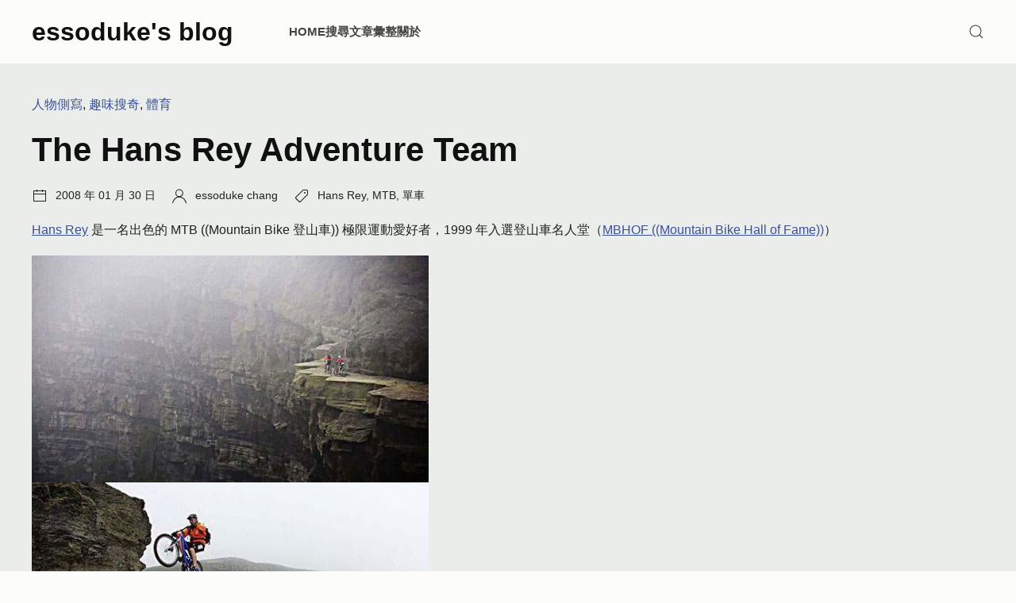

--- FILE ---
content_type: text/html; charset=UTF-8
request_url: https://essoduke.org/2008/the-hans-rey-adventure-team/
body_size: 10523
content:
<!DOCTYPE html>

<html dir="ltr" lang="en-US">

	<head>

		<meta charset="UTF-8">
		<meta name="viewport" content="width=device-width, initial-scale=1.0" >

		<title>The Hans Rey Adventure Team - essoduke's blog</title>
	<style>img:is([sizes="auto" i], [sizes^="auto," i]) { contain-intrinsic-size: 3000px 1500px }</style>
	
		<!-- All in One SEO 4.8.9 - aioseo.com -->
	<meta name="description" content="Hans Rey 是一名出色的 MTB ((Mountain Bike 登山車)) 極限運動愛好者，1999 年入選登山車名人堂（MBHOF ((Mountain Bike Hall of Fame))） Hans &amp; Peaty Ireland Pub Trip Direct Link - YouTube 身歷其境大概像這樣子： Direct Link - YouTube 嗯...摔下去應該很痛吧？XD Reference: The Hans Rey Adventure Team - Offical Website Hans Rey - Wikipedia Hans rey - ultima ride 我愛單車論壇" />
	<meta name="robots" content="max-snippet:-1, max-image-preview:large, max-video-preview:-1" />
	<meta name="author" content="essoduke chang"/>
	<link rel="canonical" href="https://essoduke.org/2008/the-hans-rey-adventure-team/" />
	<meta name="generator" content="All in One SEO (AIOSEO) 4.8.9" />
		<!-- All in One SEO -->

<link rel='dns-prefetch' href='//stats.wp.com' />
<link rel="alternate" type="application/rss+xml" title="essoduke&#039;s blog &raquo; Feed" href="https://essoduke.org/feed/" />
<link rel="alternate" type="application/rss+xml" title="essoduke&#039;s blog &raquo; Comments Feed" href="https://essoduke.org/comments/feed/" />
<script>
window._wpemojiSettings = {"baseUrl":"https:\/\/s.w.org\/images\/core\/emoji\/16.0.1\/72x72\/","ext":".png","svgUrl":"https:\/\/s.w.org\/images\/core\/emoji\/16.0.1\/svg\/","svgExt":".svg","source":{"concatemoji":"https:\/\/essoduke.org\/wp-includes\/js\/wp-emoji-release.min.js?ver=6.8.3"}};
/*! This file is auto-generated */
!function(s,n){var o,i,e;function c(e){try{var t={supportTests:e,timestamp:(new Date).valueOf()};sessionStorage.setItem(o,JSON.stringify(t))}catch(e){}}function p(e,t,n){e.clearRect(0,0,e.canvas.width,e.canvas.height),e.fillText(t,0,0);var t=new Uint32Array(e.getImageData(0,0,e.canvas.width,e.canvas.height).data),a=(e.clearRect(0,0,e.canvas.width,e.canvas.height),e.fillText(n,0,0),new Uint32Array(e.getImageData(0,0,e.canvas.width,e.canvas.height).data));return t.every(function(e,t){return e===a[t]})}function u(e,t){e.clearRect(0,0,e.canvas.width,e.canvas.height),e.fillText(t,0,0);for(var n=e.getImageData(16,16,1,1),a=0;a<n.data.length;a++)if(0!==n.data[a])return!1;return!0}function f(e,t,n,a){switch(t){case"flag":return n(e,"\ud83c\udff3\ufe0f\u200d\u26a7\ufe0f","\ud83c\udff3\ufe0f\u200b\u26a7\ufe0f")?!1:!n(e,"\ud83c\udde8\ud83c\uddf6","\ud83c\udde8\u200b\ud83c\uddf6")&&!n(e,"\ud83c\udff4\udb40\udc67\udb40\udc62\udb40\udc65\udb40\udc6e\udb40\udc67\udb40\udc7f","\ud83c\udff4\u200b\udb40\udc67\u200b\udb40\udc62\u200b\udb40\udc65\u200b\udb40\udc6e\u200b\udb40\udc67\u200b\udb40\udc7f");case"emoji":return!a(e,"\ud83e\udedf")}return!1}function g(e,t,n,a){var r="undefined"!=typeof WorkerGlobalScope&&self instanceof WorkerGlobalScope?new OffscreenCanvas(300,150):s.createElement("canvas"),o=r.getContext("2d",{willReadFrequently:!0}),i=(o.textBaseline="top",o.font="600 32px Arial",{});return e.forEach(function(e){i[e]=t(o,e,n,a)}),i}function t(e){var t=s.createElement("script");t.src=e,t.defer=!0,s.head.appendChild(t)}"undefined"!=typeof Promise&&(o="wpEmojiSettingsSupports",i=["flag","emoji"],n.supports={everything:!0,everythingExceptFlag:!0},e=new Promise(function(e){s.addEventListener("DOMContentLoaded",e,{once:!0})}),new Promise(function(t){var n=function(){try{var e=JSON.parse(sessionStorage.getItem(o));if("object"==typeof e&&"number"==typeof e.timestamp&&(new Date).valueOf()<e.timestamp+604800&&"object"==typeof e.supportTests)return e.supportTests}catch(e){}return null}();if(!n){if("undefined"!=typeof Worker&&"undefined"!=typeof OffscreenCanvas&&"undefined"!=typeof URL&&URL.createObjectURL&&"undefined"!=typeof Blob)try{var e="postMessage("+g.toString()+"("+[JSON.stringify(i),f.toString(),p.toString(),u.toString()].join(",")+"));",a=new Blob([e],{type:"text/javascript"}),r=new Worker(URL.createObjectURL(a),{name:"wpTestEmojiSupports"});return void(r.onmessage=function(e){c(n=e.data),r.terminate(),t(n)})}catch(e){}c(n=g(i,f,p,u))}t(n)}).then(function(e){for(var t in e)n.supports[t]=e[t],n.supports.everything=n.supports.everything&&n.supports[t],"flag"!==t&&(n.supports.everythingExceptFlag=n.supports.everythingExceptFlag&&n.supports[t]);n.supports.everythingExceptFlag=n.supports.everythingExceptFlag&&!n.supports.flag,n.DOMReady=!1,n.readyCallback=function(){n.DOMReady=!0}}).then(function(){return e}).then(function(){var e;n.supports.everything||(n.readyCallback(),(e=n.source||{}).concatemoji?t(e.concatemoji):e.wpemoji&&e.twemoji&&(t(e.twemoji),t(e.wpemoji)))}))}((window,document),window._wpemojiSettings);
</script>
<style id='wp-emoji-styles-inline-css'>

	img.wp-smiley, img.emoji {
		display: inline !important;
		border: none !important;
		box-shadow: none !important;
		height: 1em !important;
		width: 1em !important;
		margin: 0 0.07em !important;
		vertical-align: -0.1em !important;
		background: none !important;
		padding: 0 !important;
	}
</style>
<link rel='stylesheet' id='wp-block-library-css' href='https://essoduke.org/wp-includes/css/dist/block-library/style.min.css?ver=6.8.3' media='all' />
<style id='wp-block-library-theme-inline-css'>
.wp-block-audio :where(figcaption){color:#555;font-size:13px;text-align:center}.is-dark-theme .wp-block-audio :where(figcaption){color:#ffffffa6}.wp-block-audio{margin:0 0 1em}.wp-block-code{border:1px solid #ccc;border-radius:4px;font-family:Menlo,Consolas,monaco,monospace;padding:.8em 1em}.wp-block-embed :where(figcaption){color:#555;font-size:13px;text-align:center}.is-dark-theme .wp-block-embed :where(figcaption){color:#ffffffa6}.wp-block-embed{margin:0 0 1em}.blocks-gallery-caption{color:#555;font-size:13px;text-align:center}.is-dark-theme .blocks-gallery-caption{color:#ffffffa6}:root :where(.wp-block-image figcaption){color:#555;font-size:13px;text-align:center}.is-dark-theme :root :where(.wp-block-image figcaption){color:#ffffffa6}.wp-block-image{margin:0 0 1em}.wp-block-pullquote{border-bottom:4px solid;border-top:4px solid;color:currentColor;margin-bottom:1.75em}.wp-block-pullquote cite,.wp-block-pullquote footer,.wp-block-pullquote__citation{color:currentColor;font-size:.8125em;font-style:normal;text-transform:uppercase}.wp-block-quote{border-left:.25em solid;margin:0 0 1.75em;padding-left:1em}.wp-block-quote cite,.wp-block-quote footer{color:currentColor;font-size:.8125em;font-style:normal;position:relative}.wp-block-quote:where(.has-text-align-right){border-left:none;border-right:.25em solid;padding-left:0;padding-right:1em}.wp-block-quote:where(.has-text-align-center){border:none;padding-left:0}.wp-block-quote.is-large,.wp-block-quote.is-style-large,.wp-block-quote:where(.is-style-plain){border:none}.wp-block-search .wp-block-search__label{font-weight:700}.wp-block-search__button{border:1px solid #ccc;padding:.375em .625em}:where(.wp-block-group.has-background){padding:1.25em 2.375em}.wp-block-separator.has-css-opacity{opacity:.4}.wp-block-separator{border:none;border-bottom:2px solid;margin-left:auto;margin-right:auto}.wp-block-separator.has-alpha-channel-opacity{opacity:1}.wp-block-separator:not(.is-style-wide):not(.is-style-dots){width:100px}.wp-block-separator.has-background:not(.is-style-dots){border-bottom:none;height:1px}.wp-block-separator.has-background:not(.is-style-wide):not(.is-style-dots){height:2px}.wp-block-table{margin:0 0 1em}.wp-block-table td,.wp-block-table th{word-break:normal}.wp-block-table :where(figcaption){color:#555;font-size:13px;text-align:center}.is-dark-theme .wp-block-table :where(figcaption){color:#ffffffa6}.wp-block-video :where(figcaption){color:#555;font-size:13px;text-align:center}.is-dark-theme .wp-block-video :where(figcaption){color:#ffffffa6}.wp-block-video{margin:0 0 1em}:root :where(.wp-block-template-part.has-background){margin-bottom:0;margin-top:0;padding:1.25em 2.375em}
</style>
<link rel='stylesheet' id='mediaelement-css' href='https://essoduke.org/wp-includes/js/mediaelement/mediaelementplayer-legacy.min.css?ver=4.2.17' media='all' />
<link rel='stylesheet' id='wp-mediaelement-css' href='https://essoduke.org/wp-includes/js/mediaelement/wp-mediaelement.min.css?ver=6.8.3' media='all' />
<style id='jetpack-sharing-buttons-style-inline-css'>
.jetpack-sharing-buttons__services-list{display:flex;flex-direction:row;flex-wrap:wrap;gap:0;list-style-type:none;margin:5px;padding:0}.jetpack-sharing-buttons__services-list.has-small-icon-size{font-size:12px}.jetpack-sharing-buttons__services-list.has-normal-icon-size{font-size:16px}.jetpack-sharing-buttons__services-list.has-large-icon-size{font-size:24px}.jetpack-sharing-buttons__services-list.has-huge-icon-size{font-size:36px}@media print{.jetpack-sharing-buttons__services-list{display:none!important}}.editor-styles-wrapper .wp-block-jetpack-sharing-buttons{gap:0;padding-inline-start:0}ul.jetpack-sharing-buttons__services-list.has-background{padding:1.25em 2.375em}
</style>
<style id='global-styles-inline-css'>
:root{--wp--preset--aspect-ratio--square: 1;--wp--preset--aspect-ratio--4-3: 4/3;--wp--preset--aspect-ratio--3-4: 3/4;--wp--preset--aspect-ratio--3-2: 3/2;--wp--preset--aspect-ratio--2-3: 2/3;--wp--preset--aspect-ratio--16-9: 16/9;--wp--preset--aspect-ratio--9-16: 9/16;--wp--preset--color--black: #000000;--wp--preset--color--cyan-bluish-gray: #abb8c3;--wp--preset--color--white: #ffffff;--wp--preset--color--pale-pink: #f78da7;--wp--preset--color--vivid-red: #cf2e2e;--wp--preset--color--luminous-vivid-orange: #ff6900;--wp--preset--color--luminous-vivid-amber: #fcb900;--wp--preset--color--light-green-cyan: #7bdcb5;--wp--preset--color--vivid-green-cyan: #00d084;--wp--preset--color--pale-cyan-blue: #8ed1fc;--wp--preset--color--vivid-cyan-blue: #0693e3;--wp--preset--color--vivid-purple: #9b51e0;--wp--preset--color--default: var(--color_background_default, #eaedea);--wp--preset--color--default-gradient: var(--color_background_gradient_default, #eaedea);--wp--preset--color--muted: var(--color_background_muted, #d5d6d2);--wp--preset--color--muted-gradient: var(--color_background_gradient_muted, #d5d6d2);--wp--preset--color--primary: var(--color_background_primary, #3a5199);--wp--preset--color--primary-gradient: var(--color_background_gradient_primary, #3a5199);--wp--preset--color--secondary: var(--color_background_secondary, #2f2e33);--wp--preset--color--secondary-gradient: var(--color_background_gradient_secondary, #2f2e33);--wp--preset--color--emphasis-text: var(--color_text_emphasis, #111111);--wp--preset--color--default-text: var(--color_text_default, #222222);--wp--preset--color--muted-text: var(--color_text_muted, #444444);--wp--preset--color--inverse-text: rgba( var(--color_text_inverse, 255, 255, 255), 1 );--wp--preset--color--success: var(--color_background_success, #107720);--wp--preset--color--warning: var(--color_background_warning, #aa5102);--wp--preset--color--danger: var(--color_background_danger, #ce1010);--wp--preset--color--border: var(--color_border, #999999);--wp--preset--gradient--vivid-cyan-blue-to-vivid-purple: linear-gradient(135deg,rgba(6,147,227,1) 0%,rgb(155,81,224) 100%);--wp--preset--gradient--light-green-cyan-to-vivid-green-cyan: linear-gradient(135deg,rgb(122,220,180) 0%,rgb(0,208,130) 100%);--wp--preset--gradient--luminous-vivid-amber-to-luminous-vivid-orange: linear-gradient(135deg,rgba(252,185,0,1) 0%,rgba(255,105,0,1) 100%);--wp--preset--gradient--luminous-vivid-orange-to-vivid-red: linear-gradient(135deg,rgba(255,105,0,1) 0%,rgb(207,46,46) 100%);--wp--preset--gradient--very-light-gray-to-cyan-bluish-gray: linear-gradient(135deg,rgb(238,238,238) 0%,rgb(169,184,195) 100%);--wp--preset--gradient--cool-to-warm-spectrum: linear-gradient(135deg,rgb(74,234,220) 0%,rgb(151,120,209) 20%,rgb(207,42,186) 40%,rgb(238,44,130) 60%,rgb(251,105,98) 80%,rgb(254,248,76) 100%);--wp--preset--gradient--blush-light-purple: linear-gradient(135deg,rgb(255,206,236) 0%,rgb(152,150,240) 100%);--wp--preset--gradient--blush-bordeaux: linear-gradient(135deg,rgb(254,205,165) 0%,rgb(254,45,45) 50%,rgb(107,0,62) 100%);--wp--preset--gradient--luminous-dusk: linear-gradient(135deg,rgb(255,203,112) 0%,rgb(199,81,192) 50%,rgb(65,88,208) 100%);--wp--preset--gradient--pale-ocean: linear-gradient(135deg,rgb(255,245,203) 0%,rgb(182,227,212) 50%,rgb(51,167,181) 100%);--wp--preset--gradient--electric-grass: linear-gradient(135deg,rgb(202,248,128) 0%,rgb(113,206,126) 100%);--wp--preset--gradient--midnight: linear-gradient(135deg,rgb(2,3,129) 0%,rgb(40,116,252) 100%);--wp--preset--gradient--gradient-default: linear-gradient(var(--color_background_gradient_deg_default, 0deg),var(--color_background_default, #eaedea) var(--color_background_gradient_colstop_default, 0%),var(--color_background_gradient_default, #eaedea) var(--color_background_gradient_colstop2_default, 0%));--wp--preset--gradient--gradient-muted: linear-gradient(var(--color_background_gradient_deg_muted, 0deg),var(--color_background_muted, #d5d6d2) var(--color_background_gradient_colstop_muted, 0%),var(--color_background_gradient_muted, #d5d6d2) var(--color_background_gradient_colstop2_muted, 0%));--wp--preset--gradient--gradient-primary: linear-gradient(var(--color_background_gradient_deg_primary, 0deg),var(--color_background_primary, #3a5199) var(--color_background_gradient_colstop_primary, 0%),var(--color_background_gradient_primary, #3a5199) var(--color_background_gradient_colstop2_primary, 0%));--wp--preset--gradient--gradient-secondary: linear-gradient(var(--color_background_gradient_deg_secondary, 0deg),var(--color_background_secondary, #2f2e33) var(--color_background_gradient_colstop_secondary, 0%),var(--color_background_gradient_secondary, #2f2e33) var(--color_background_gradient_colstop2_secondary, 0%));--wp--preset--font-size--small: 13px;--wp--preset--font-size--medium: 20px;--wp--preset--font-size--large: 36px;--wp--preset--font-size--x-large: 42px;--wp--preset--spacing--20: 0.44rem;--wp--preset--spacing--30: 0.67rem;--wp--preset--spacing--40: 1rem;--wp--preset--spacing--50: 1.5rem;--wp--preset--spacing--60: 2.25rem;--wp--preset--spacing--70: 3.38rem;--wp--preset--spacing--80: 5.06rem;--wp--preset--shadow--natural: 6px 6px 9px rgba(0, 0, 0, 0.2);--wp--preset--shadow--deep: 12px 12px 50px rgba(0, 0, 0, 0.4);--wp--preset--shadow--sharp: 6px 6px 0px rgba(0, 0, 0, 0.2);--wp--preset--shadow--outlined: 6px 6px 0px -3px rgba(255, 255, 255, 1), 6px 6px rgba(0, 0, 0, 1);--wp--preset--shadow--crisp: 6px 6px 0px rgba(0, 0, 0, 1);}:root { --wp--style--global--content-size: 1200px;--wp--style--global--wide-size: 90%; }:where(body) { margin: 0; }.wp-site-blocks > .alignleft { float: left; margin-right: 2em; }.wp-site-blocks > .alignright { float: right; margin-left: 2em; }.wp-site-blocks > .aligncenter { justify-content: center; margin-left: auto; margin-right: auto; }:where(.wp-site-blocks) > * { margin-block-start: 24px; margin-block-end: 0; }:where(.wp-site-blocks) > :first-child { margin-block-start: 0; }:where(.wp-site-blocks) > :last-child { margin-block-end: 0; }:root { --wp--style--block-gap: 24px; }:root :where(.is-layout-flow) > :first-child{margin-block-start: 0;}:root :where(.is-layout-flow) > :last-child{margin-block-end: 0;}:root :where(.is-layout-flow) > *{margin-block-start: 24px;margin-block-end: 0;}:root :where(.is-layout-constrained) > :first-child{margin-block-start: 0;}:root :where(.is-layout-constrained) > :last-child{margin-block-end: 0;}:root :where(.is-layout-constrained) > *{margin-block-start: 24px;margin-block-end: 0;}:root :where(.is-layout-flex){gap: 24px;}:root :where(.is-layout-grid){gap: 24px;}.is-layout-flow > .alignleft{float: left;margin-inline-start: 0;margin-inline-end: 2em;}.is-layout-flow > .alignright{float: right;margin-inline-start: 2em;margin-inline-end: 0;}.is-layout-flow > .aligncenter{margin-left: auto !important;margin-right: auto !important;}.is-layout-constrained > .alignleft{float: left;margin-inline-start: 0;margin-inline-end: 2em;}.is-layout-constrained > .alignright{float: right;margin-inline-start: 2em;margin-inline-end: 0;}.is-layout-constrained > .aligncenter{margin-left: auto !important;margin-right: auto !important;}.is-layout-constrained > :where(:not(.alignleft):not(.alignright):not(.alignfull)){max-width: var(--wp--style--global--content-size);margin-left: auto !important;margin-right: auto !important;}.is-layout-constrained > .alignwide{max-width: var(--wp--style--global--wide-size);}body .is-layout-flex{display: flex;}.is-layout-flex{flex-wrap: wrap;align-items: center;}.is-layout-flex > :is(*, div){margin: 0;}body .is-layout-grid{display: grid;}.is-layout-grid > :is(*, div){margin: 0;}body{padding-top: 0px;padding-right: 0px;padding-bottom: 0px;padding-left: 0px;}a:where(:not(.wp-element-button)){text-decoration: underline;}:root :where(.wp-element-button, .wp-block-button__link){background-color: #32373c;border-width: 0;color: #fff;font-family: inherit;font-size: inherit;line-height: inherit;padding: calc(0.667em + 2px) calc(1.333em + 2px);text-decoration: none;}.has-black-color{color: var(--wp--preset--color--black) !important;}.has-cyan-bluish-gray-color{color: var(--wp--preset--color--cyan-bluish-gray) !important;}.has-white-color{color: var(--wp--preset--color--white) !important;}.has-pale-pink-color{color: var(--wp--preset--color--pale-pink) !important;}.has-vivid-red-color{color: var(--wp--preset--color--vivid-red) !important;}.has-luminous-vivid-orange-color{color: var(--wp--preset--color--luminous-vivid-orange) !important;}.has-luminous-vivid-amber-color{color: var(--wp--preset--color--luminous-vivid-amber) !important;}.has-light-green-cyan-color{color: var(--wp--preset--color--light-green-cyan) !important;}.has-vivid-green-cyan-color{color: var(--wp--preset--color--vivid-green-cyan) !important;}.has-pale-cyan-blue-color{color: var(--wp--preset--color--pale-cyan-blue) !important;}.has-vivid-cyan-blue-color{color: var(--wp--preset--color--vivid-cyan-blue) !important;}.has-vivid-purple-color{color: var(--wp--preset--color--vivid-purple) !important;}.has-default-color{color: var(--wp--preset--color--default) !important;}.has-default-gradient-color{color: var(--wp--preset--color--default-gradient) !important;}.has-muted-color{color: var(--wp--preset--color--muted) !important;}.has-muted-gradient-color{color: var(--wp--preset--color--muted-gradient) !important;}.has-primary-color{color: var(--wp--preset--color--primary) !important;}.has-primary-gradient-color{color: var(--wp--preset--color--primary-gradient) !important;}.has-secondary-color{color: var(--wp--preset--color--secondary) !important;}.has-secondary-gradient-color{color: var(--wp--preset--color--secondary-gradient) !important;}.has-emphasis-text-color{color: var(--wp--preset--color--emphasis-text) !important;}.has-default-text-color{color: var(--wp--preset--color--default-text) !important;}.has-muted-text-color{color: var(--wp--preset--color--muted-text) !important;}.has-inverse-text-color{color: var(--wp--preset--color--inverse-text) !important;}.has-success-color{color: var(--wp--preset--color--success) !important;}.has-warning-color{color: var(--wp--preset--color--warning) !important;}.has-danger-color{color: var(--wp--preset--color--danger) !important;}.has-border-color{color: var(--wp--preset--color--border) !important;}.has-black-background-color{background-color: var(--wp--preset--color--black) !important;}.has-cyan-bluish-gray-background-color{background-color: var(--wp--preset--color--cyan-bluish-gray) !important;}.has-white-background-color{background-color: var(--wp--preset--color--white) !important;}.has-pale-pink-background-color{background-color: var(--wp--preset--color--pale-pink) !important;}.has-vivid-red-background-color{background-color: var(--wp--preset--color--vivid-red) !important;}.has-luminous-vivid-orange-background-color{background-color: var(--wp--preset--color--luminous-vivid-orange) !important;}.has-luminous-vivid-amber-background-color{background-color: var(--wp--preset--color--luminous-vivid-amber) !important;}.has-light-green-cyan-background-color{background-color: var(--wp--preset--color--light-green-cyan) !important;}.has-vivid-green-cyan-background-color{background-color: var(--wp--preset--color--vivid-green-cyan) !important;}.has-pale-cyan-blue-background-color{background-color: var(--wp--preset--color--pale-cyan-blue) !important;}.has-vivid-cyan-blue-background-color{background-color: var(--wp--preset--color--vivid-cyan-blue) !important;}.has-vivid-purple-background-color{background-color: var(--wp--preset--color--vivid-purple) !important;}.has-default-background-color{background-color: var(--wp--preset--color--default) !important;}.has-default-gradient-background-color{background-color: var(--wp--preset--color--default-gradient) !important;}.has-muted-background-color{background-color: var(--wp--preset--color--muted) !important;}.has-muted-gradient-background-color{background-color: var(--wp--preset--color--muted-gradient) !important;}.has-primary-background-color{background-color: var(--wp--preset--color--primary) !important;}.has-primary-gradient-background-color{background-color: var(--wp--preset--color--primary-gradient) !important;}.has-secondary-background-color{background-color: var(--wp--preset--color--secondary) !important;}.has-secondary-gradient-background-color{background-color: var(--wp--preset--color--secondary-gradient) !important;}.has-emphasis-text-background-color{background-color: var(--wp--preset--color--emphasis-text) !important;}.has-default-text-background-color{background-color: var(--wp--preset--color--default-text) !important;}.has-muted-text-background-color{background-color: var(--wp--preset--color--muted-text) !important;}.has-inverse-text-background-color{background-color: var(--wp--preset--color--inverse-text) !important;}.has-success-background-color{background-color: var(--wp--preset--color--success) !important;}.has-warning-background-color{background-color: var(--wp--preset--color--warning) !important;}.has-danger-background-color{background-color: var(--wp--preset--color--danger) !important;}.has-border-background-color{background-color: var(--wp--preset--color--border) !important;}.has-black-border-color{border-color: var(--wp--preset--color--black) !important;}.has-cyan-bluish-gray-border-color{border-color: var(--wp--preset--color--cyan-bluish-gray) !important;}.has-white-border-color{border-color: var(--wp--preset--color--white) !important;}.has-pale-pink-border-color{border-color: var(--wp--preset--color--pale-pink) !important;}.has-vivid-red-border-color{border-color: var(--wp--preset--color--vivid-red) !important;}.has-luminous-vivid-orange-border-color{border-color: var(--wp--preset--color--luminous-vivid-orange) !important;}.has-luminous-vivid-amber-border-color{border-color: var(--wp--preset--color--luminous-vivid-amber) !important;}.has-light-green-cyan-border-color{border-color: var(--wp--preset--color--light-green-cyan) !important;}.has-vivid-green-cyan-border-color{border-color: var(--wp--preset--color--vivid-green-cyan) !important;}.has-pale-cyan-blue-border-color{border-color: var(--wp--preset--color--pale-cyan-blue) !important;}.has-vivid-cyan-blue-border-color{border-color: var(--wp--preset--color--vivid-cyan-blue) !important;}.has-vivid-purple-border-color{border-color: var(--wp--preset--color--vivid-purple) !important;}.has-default-border-color{border-color: var(--wp--preset--color--default) !important;}.has-default-gradient-border-color{border-color: var(--wp--preset--color--default-gradient) !important;}.has-muted-border-color{border-color: var(--wp--preset--color--muted) !important;}.has-muted-gradient-border-color{border-color: var(--wp--preset--color--muted-gradient) !important;}.has-primary-border-color{border-color: var(--wp--preset--color--primary) !important;}.has-primary-gradient-border-color{border-color: var(--wp--preset--color--primary-gradient) !important;}.has-secondary-border-color{border-color: var(--wp--preset--color--secondary) !important;}.has-secondary-gradient-border-color{border-color: var(--wp--preset--color--secondary-gradient) !important;}.has-emphasis-text-border-color{border-color: var(--wp--preset--color--emphasis-text) !important;}.has-default-text-border-color{border-color: var(--wp--preset--color--default-text) !important;}.has-muted-text-border-color{border-color: var(--wp--preset--color--muted-text) !important;}.has-inverse-text-border-color{border-color: var(--wp--preset--color--inverse-text) !important;}.has-success-border-color{border-color: var(--wp--preset--color--success) !important;}.has-warning-border-color{border-color: var(--wp--preset--color--warning) !important;}.has-danger-border-color{border-color: var(--wp--preset--color--danger) !important;}.has-border-border-color{border-color: var(--wp--preset--color--border) !important;}.has-vivid-cyan-blue-to-vivid-purple-gradient-background{background: var(--wp--preset--gradient--vivid-cyan-blue-to-vivid-purple) !important;}.has-light-green-cyan-to-vivid-green-cyan-gradient-background{background: var(--wp--preset--gradient--light-green-cyan-to-vivid-green-cyan) !important;}.has-luminous-vivid-amber-to-luminous-vivid-orange-gradient-background{background: var(--wp--preset--gradient--luminous-vivid-amber-to-luminous-vivid-orange) !important;}.has-luminous-vivid-orange-to-vivid-red-gradient-background{background: var(--wp--preset--gradient--luminous-vivid-orange-to-vivid-red) !important;}.has-very-light-gray-to-cyan-bluish-gray-gradient-background{background: var(--wp--preset--gradient--very-light-gray-to-cyan-bluish-gray) !important;}.has-cool-to-warm-spectrum-gradient-background{background: var(--wp--preset--gradient--cool-to-warm-spectrum) !important;}.has-blush-light-purple-gradient-background{background: var(--wp--preset--gradient--blush-light-purple) !important;}.has-blush-bordeaux-gradient-background{background: var(--wp--preset--gradient--blush-bordeaux) !important;}.has-luminous-dusk-gradient-background{background: var(--wp--preset--gradient--luminous-dusk) !important;}.has-pale-ocean-gradient-background{background: var(--wp--preset--gradient--pale-ocean) !important;}.has-electric-grass-gradient-background{background: var(--wp--preset--gradient--electric-grass) !important;}.has-midnight-gradient-background{background: var(--wp--preset--gradient--midnight) !important;}.has-gradient-default-gradient-background{background: var(--wp--preset--gradient--gradient-default) !important;}.has-gradient-muted-gradient-background{background: var(--wp--preset--gradient--gradient-muted) !important;}.has-gradient-primary-gradient-background{background: var(--wp--preset--gradient--gradient-primary) !important;}.has-gradient-secondary-gradient-background{background: var(--wp--preset--gradient--gradient-secondary) !important;}.has-small-font-size{font-size: var(--wp--preset--font-size--small) !important;}.has-medium-font-size{font-size: var(--wp--preset--font-size--medium) !important;}.has-large-font-size{font-size: var(--wp--preset--font-size--large) !important;}.has-x-large-font-size{font-size: var(--wp--preset--font-size--x-large) !important;}
:root :where(.wp-block-pullquote){font-size: 1.5em;line-height: 1.6;}
</style>
<link rel='stylesheet' id='zm-uikit-css-css' href='https://essoduke.org/wp-content/themes/zmt-modular/assets/css/uikit.zmt-modular.min.css?ver=2.0.4' media='all' />
<link rel='stylesheet' id='zmt-modular-style-css-css' href='https://essoduke.org/wp-content/themes/zmt-modular/style.css?ver=2.0.4' media='all' />
<script src="https://essoduke.org/wp-content/themes/zmt-modular/assets/js/uikit.min.js?ver=2.0.4" id="zm-uikit-js-js"></script>
<script src="https://essoduke.org/wp-content/themes/zmt-modular/assets/js/uikit-icons.min.js?ver=2.0.4" id="zm-uikit-icons-js"></script>
<script src="https://essoduke.org/wp-includes/js/jquery/jquery.min.js?ver=3.7.1" id="jquery-core-js"></script>
<script src="https://essoduke.org/wp-includes/js/jquery/jquery-migrate.min.js?ver=3.4.1" id="jquery-migrate-js"></script>
<script id="zmtheme-js-js-extra">
var zmt_global_vars = {"homeurl":"https:\/\/essoduke.org","ajaxurl":"https:\/\/essoduke.org\/wp-admin\/admin-ajax.php","ajaxnonce":"674a8c28bb"};
</script>
<script src="https://essoduke.org/wp-content/themes/zmt-modular/app/js/zmtheme.js?ver=2.0.4" id="zmtheme-js-js" defer data-wp-strategy="defer"></script>
<script src="https://essoduke.org/wp-content/plugins/google-analyticator/external-tracking.min.js?ver=6.5.4" id="ga-external-tracking-js"></script>
<link rel="https://api.w.org/" href="https://essoduke.org/wp-json/" /><link rel="alternate" title="JSON" type="application/json" href="https://essoduke.org/wp-json/wp/v2/posts/278" /><link rel="EditURI" type="application/rsd+xml" title="RSD" href="https://essoduke.org/xmlrpc.php?rsd" />
<meta name="generator" content="WordPress 6.8.3" />
<link rel='shortlink' href='https://essoduke.org/?p=278' />
<link rel="alternate" title="oEmbed (JSON)" type="application/json+oembed" href="https://essoduke.org/wp-json/oembed/1.0/embed?url=https%3A%2F%2Fessoduke.org%2F2008%2Fthe-hans-rey-adventure-team%2F" />
<link rel="alternate" title="oEmbed (XML)" type="text/xml+oembed" href="https://essoduke.org/wp-json/oembed/1.0/embed?url=https%3A%2F%2Fessoduke.org%2F2008%2Fthe-hans-rey-adventure-team%2F&#038;format=xml" />
	<style>img#wpstats{display:none}</style>
		<style>

          .has-gradient_default-gradient-background,
          .uk-section-default.zmgradient,
          .uk-tile-default.zmgradient,
          .uk-background-default.zmgradient {
            background: linear-gradient(
              var(--color_background_gradient_deg_default, 0deg),
              var(--color_background_default, #eaedea)
              var(--color_background_gradient_colstop_default, 0%),
              var(--color_background_gradient_default, #eaedea)
              var(--color_background_gradient_colstop2_default, 0%)
            );
          }
          .has-gradient_muted-gradient-background,
          .uk-section-muted.zmgradient,
          .uk-card-default.zmgradient,
          .uk-button-default.zmgradient,
          .uk-tile-muted.zmgradient,
          .uk-background-muted.zmgradient{            
            background: linear-gradient(
              var(--color_background_gradient_deg_muted, 0deg),
              var(--color_background_muted, #d5d6d2)
              var(--color_background_gradient_colstop_muted, 0%),
              var(--color_background_gradient_muted, #d5d6d2)
              var(--color_background_gradient_colstop2_muted, 0%)
            );
          }
          .has-gradient_primary-gradient-background,
          .uk-section-primary.zmgradient,
          .uk-card-primary.zmgradient,
          .uk-button-primary.zmgradient,
          .uk-tile-primary.zmgradient,
          .uk-background-primary.zmgradient{
            background: linear-gradient(
              var(--color_background_gradient_deg_primary, 0deg),
              var(--color_background_primary, #3a5199)
              var(--color_background_gradient_colstop_primary, 0%),
              var(--color_background_gradient_primary, #3a5199)
              var(--color_background_gradient_colstop2_primary, 0%)
            );
          }
          .has-gradient_secondary-gradient-background,
          .uk-section-secondary.zmgradient,
          .uk-card-secondary.zmgradient,
          .uk-button-secondary.zmgradient,
          .uk-tile-secondary.zmgradient,
          .uk-background-secondary.zmgradient{            
            background: linear-gradient(
              var(--color_background_gradient_deg_secondary, 0deg),
              var(--color_background_secondary, #2f2e33)
              var(--color_background_gradient_colstop_secondary, 0%),
              var(--color_background_gradient_secondary, #2f2e33)
              var(--color_background_gradient_colstop2_secondary, 0%)
            );
          }

        </style>
      <script>

        // recalculate on resize
        window.addEventListener('resize', zmListenonResizeingWindow, false);
        // recalculate on dom load
        document.addEventListener('DOMContentLoaded', zmListenonResizeingWindow, false);
        // recalculate on load (assets loaded as well)
        window.addEventListener('load', zmListenonResizeingWindow);

        function zmListenonResizeingWindow(){

          zmCalculateScrollbarWidth();

          zmGetArticleContainerWidth();

        }

        function zmGetArticleContainerWidth() {

          var x = document.getElementsByClassName('zm-wp-block-width');

          if (x.length > 0) {

            document.documentElement.style.setProperty('--zm-wp-block-width', x[0].clientWidth + "px");

          }

        }

        //scrollbar width for alignfull calculation
        function zmCalculateScrollbarWidth() {

          document.documentElement.style.setProperty('--scrollbar-width', (window.innerWidth - document.documentElement.clientWidth) + "px");

        }

      </script>

      <!-- Google Analytics Tracking by Google Analyticator 6.5.4: http://www.videousermanuals.com/google-analyticator/ -->
<script type="text/javascript">window.google_analytics_uacct = "pub-3879795546016825";</script>
<script type="text/javascript">
    var analyticsFileTypes = [''];
    var analyticsSnippet = 'disabled';
    var analyticsEventTracking = 'enabled';
</script>
<script type="text/javascript">
	(function(i,s,o,g,r,a,m){i['GoogleAnalyticsObject']=r;i[r]=i[r]||function(){
	(i[r].q=i[r].q||[]).push(arguments)},i[r].l=1*new Date();a=s.createElement(o),
	m=s.getElementsByTagName(o)[0];a.async=1;a.src=g;m.parentNode.insertBefore(a,m)
	})(window,document,'script','//www.google-analytics.com/analytics.js','ga');
	ga('create', 'UA-26237092-1', 'auto');
 
	ga('send', 'pageview');
	ga('require', 'displayfeatures');
</script>

	</head>

	<body class="wp-singular post-template-default single single-post postid-278 single-format-standard wp-embed-responsive wp-theme-zmt-modular">

		<a href="#content" class="screen-reader-text">Skip to content</a>
		<header class="uk-section-transparent"><div class="uk-section uk-padding-remove-vertical uk-section-transparent"><div class="uk-container uk-container-default"><div class="uk-navbar-container uk-navbar-transparent uk-section-transparent"><div  uk-navbar="" class="uk-flex-between"><div class="zmnavitems uk-navbar-item"><a href="https://essoduke.org/" class="uk-link-reset"  rel="home"><div class="uk-logo">essoduke&#039;s blog</div></a></div><div class="zmnavitems uk-overflow-auto zm-hidden-mobile zm-hidden-tablet uk-margin-large-left"><nav aria-label="Main Menu"><div><ul class="uk-navbar-nav zm-has-navbar-parent-icon"><li ><a href="https://essoduke.org/">Home</a></li><li class="page_item page-item-1300"><a href="https://essoduke.org/search/">搜尋</a></li><li class="page_item page-item-5"><a href="https://essoduke.org/archives/">文章彙整</a></li><li class="page_item page-item-2"><a href="https://essoduke.org/about/">關於</a></li></ul></div></nav></div><div class="zmnavitems uk-navbar-right"><button class="uk-button uk-button-link uk-navbar-toggle"><i style="min-width:20px;" uk-search-icon="{&quot;i18n&quot;: {&quot;submit&quot;: &quot;Search&quot;}}" aria-hidden="true"></i><span class="screen-reader-text">Search</span></button><div class="uk-dropdown uk-padding-small" uk-drop="mode: click; boundary: !.uk-navbar; stretch: x; flip: false; target-y: !.uk-navbar"><div class="uk-grid-small uk-flex-middle" uk-grid=""><div class="uk-width-expand"><form role="search" method="get" class="uk-search uk-search-medium uk-width-1-1" action="https://essoduke.org/">
				<label>
					<span class="screen-reader-text">Search for:</span>
					<input type="search" required autofocus class="uk-search-input" placeholder="Search &hellip;" value="" name="s" />
				</label>
				<input type="submit" class="screen-reader-text" style="right: 0;left: auto;padding: 6px 23px 6px;" value="Search" />
			</form></div><div class="uk-width-auto"><button uk-close="" class="uk-button uk-button-link uk-drop-close"><span class="screen-reader-text">Close search form</span></button></div></div></div></div><div class="zmnavitems zm-hidden-tablet-landscape zm-hidden-desktop uk-margin-left"><button class="uk-button uk-button-link uk-navbar-toggle uk-navbar-toggle-animate"><i uk-navbar-toggle-icon="{&quot;i18n&quot;: {&quot;label&quot;: &quot;Open Menu&quot;}}" aria-hidden="true" style="min-width:20px;"></i><span class="screen-reader-text">Open Menu</span></button><div class="uk-navbar-dropdown" uk-drop="mode: click; cls-drop: uk-navbar-dropdown; boundary: !.uk-navbar; stretch: x; flip: false"><nav aria-label="Main Menu"><div><ul class="uk-nav uk-navbar-dropdown-nav"><li ><a href="https://essoduke.org/">Home</a></li><li class="page_item page-item-1300"><a href="https://essoduke.org/search/">搜尋</a></li><li class="page_item page-item-5"><a href="https://essoduke.org/archives/">文章彙整</a></li><li class="page_item page-item-2"><a href="https://essoduke.org/about/">關於</a></li></ul></div></nav></div></div></div></div></div></div></header><main  id="content" class="uk-section-default"><div  uk-height-viewport="expand: true" class="uk-section uk-section-small uk-section-transparent"><div class="uk-container uk-container-default"><div  uk-grid="" class="uk-child-width-expand"><div class="uk-width-expand"><div class="uk-section-transparent"><div id="278" class="post-278 post type-post status-publish format-standard hentry category-character category-funny category-sports tag-hans-rey tag-mtb tag-63"><div class="uk-article zm-wp-block-width uk-section-transparent"><div class="uk-margin-remove-adjacent uk-margin-bottom"><span><span class="screen-reader-text">Categories: </span><span><a rel="tag" href="https://essoduke.org/category/character/">人物側寫</a></span>,&nbsp;<span><a rel="tag" href="https://essoduke.org/category/funny/">趣味搜奇</a></span>,&nbsp;<span><a rel="tag" href="https://essoduke.org/category/sports/">體育</a></span></span></div><h1 class="uk-article-title" >The Hans Rey Adventure Team</h1><div class="uk-display-inline uk-text-small uk-margin-right"><span><i uk-icon="icon:calendar" class="uk-margin-small-right" aria-hidden="true"></i><span class="screen-reader-text">Post date: </span><time datetime="2008-01-30T20:40:52+08:00">2008 年 01 月 30 日</time></span></div><div class="uk-display-inline uk-text-small uk-margin-right"><span><i uk-icon="icon:user" class="uk-margin-small-right" aria-hidden="true"></i><span class="screen-reader-text">Author: </span><a rel="author" href="https://essoduke.org/author/essoduke/" class="uk-link-text">essoduke chang</a></span></div><div class="uk-display-inline uk-text-small uk-margin-right"><span><i uk-icon="icon:tag" class="uk-margin-small-right" aria-hidden="true"></i><span class="screen-reader-text">Tags: </span><span><a rel="tag" href="https://essoduke.org/tag/hans-rey/" class="uk-link-text">Hans Rey</a></span>,&nbsp;<span><a rel="tag" href="https://essoduke.org/tag/mtb/" class="uk-link-text">MTB</a></span>,&nbsp;<span><a rel="tag" href="https://essoduke.org/tag/%e5%96%ae%e8%bb%8a/" class="uk-link-text">單車</a></span></span></div><div class="uk-margin zm-wp-block-container"><p><a href="https://en.wikipedia.org/wiki/Hans_Rey">Hans Rey</a> 是一名出色的 MTB ((Mountain Bike 登山車)) 極限運動愛好者，1999 年入選登山車名人堂（<a href="https://en.wikipedia.org/wiki/Mountain_bike_hall_of_fame">MBHOF ((Mountain Bike Hall of Fame))</a>）</p>
<p><img src='//essoduke.org/wp-content/uploads/2008/01/20073212326733509.jpg' alt='The Hans Rey Adventure Team' /><br />
<img src='//essoduke.org/wp-content/uploads/2008/01/200732123255237079.jpg' alt='The Hans Rey Adventure Team' /><br />
<img src='//essoduke.org/wp-content/uploads/2008/01/200732123262347505.jpg' alt='The Hans Rey Adventure Team' /><br />
<img src='//essoduke.org/wp-content/uploads/2008/01/200732123271325870.jpg' alt='The Hans Rey Adventure Team' /><br />
<img src='//essoduke.org/wp-content/uploads/2008/01/200732123272959892.jpg' alt='The Hans Rey Adventure Team' /></p>
<p>Hans &#038; Peaty Ireland Pub Trip<br />
<object type="application/x-shockwave-flash" data="https://www.youtube.com/v/KJEO89j8XsQ&#038;rel=1" width="425" height="355"><param name="movie" value="http://www.youtube.com/v/KJEO89j8XsQ&#038;rel=1" /><param name="wmode" value="transparent" /><param name="menu" value="false" /></object><br />
<a href="https://www.youtube.com/watch?v=KJEO89j8XsQ">Direct Link &#8211; YouTube</a></p>
<p>身歷其境大概像這樣子：<br />
<object type="application/x-shockwave-flash" data="https://www.youtube.com/v/ZsDjh7oAAP0&#038;rel=1" width="425" height="355"><param name="movie" value="http://www.youtube.com/v/ZsDjh7oAAP0&#038;rel=1" /><param name="wmode" value="transparent" /><param name="menu" value="false" /></object><br />
<a href="https://tw.youtube.com/watch?v=ZsDjh7oAAP0&#038;feature=related">Direct Link &#8211; YouTube</a></p>
<p>嗯&#8230;摔下去應該很痛吧？XD</p>
<p>Reference:</p>
<ul>
<li><a href="http://www.hansrey.com/">The Hans Rey Adventure Team &#8211; Offical Website</a></li>
<li><a href="https://en.wikipedia.org/wiki/Hans_Rey">Hans Rey &#8211; Wikipedia</a></li>
<li><a href="http://www.52bike.com/bbs/dispbbs.asp?boardID=32&amp;ID=16415&amp;page=1">Hans rey &#8211; ultima ride 我愛單車論壇</a></li>
</ul>
</div><div><hr class="uk-margin-top"><div class="uk-grid-medium uk-flex-middle" uk-grid=""><div class="uk-width-auto"></div><div class="uk-width-expand"><h2 class="uk-comment-title uk-margin-remove uk-link-heading"><a href="https://essoduke.org/author/essoduke/" rel="author">essoduke chang</a></h2><p class="uk-margin-remove uk-text-small">讀過幾年書，塵世中的迷途大叔。</p></div></div></div><div class="uk-clearfix uk-link-text"><nav aria-label="Posts navigation"><span class="screen-reader-text">Posts navigation</span><hr class=""><span class="uk-float-left"><i uk-icon="icon: chevron-left" aria-hidden="true"></i> <a href="https://essoduke.org/2008/%e9%87%8c%e6%b8%af%e9%a4%9b%e9%a3%a9%e5%96%ae%e8%bb%8a%e9%a3%9f%e5%9c%98/" rel="prev">里港餛飩單車食團</a></span><span class="uk-float-right"><a href="https://essoduke.org/2008/i-will-survive/" rel="next">I will survive</a> <i uk-icon="icon: chevron-right" aria-hidden="true"></i></span></nav></div></div></div></div></div></div></div></div></main><footer class="uk-section-transparent"><div class="uk-section uk-section-xsmall uk-section-transparent"><div class="uk-container uk-container-default"><div class="uk-text-small uk-text-center">© 2025 Modular<a class="uk-link-reset" href="https://zuestmedia.com/themes/" target="_blank" rel="nofollow noopener noreferrer" uk-tooltip="title:Opens in new tab;pos: right"><span class=""> | ZuestMedia WordPress Themes</span><i class="uk-margin-left-small" uk-icon="link" aria-hidden="true"></i><span class="screen-reader-text"> (Opens in new tab)</span></a></div></div></div></footer><script type="speculationrules">
{"prefetch":[{"source":"document","where":{"and":[{"href_matches":"\/*"},{"not":{"href_matches":["\/wp-*.php","\/wp-admin\/*","\/wp-content\/uploads\/*","\/wp-content\/*","\/wp-content\/plugins\/*","\/wp-content\/themes\/zmt-modular\/*","\/*\\?(.+)"]}},{"not":{"selector_matches":"a[rel~=\"nofollow\"]"}},{"not":{"selector_matches":".no-prefetch, .no-prefetch a"}}]},"eagerness":"conservative"}]}
</script>
<script id="jetpack-stats-js-before">
_stq = window._stq || [];
_stq.push([ "view", JSON.parse("{\"v\":\"ext\",\"blog\":\"2164749\",\"post\":\"278\",\"tz\":\"8\",\"srv\":\"essoduke.org\",\"j\":\"1:15.1.1\"}") ]);
_stq.push([ "clickTrackerInit", "2164749", "278" ]);
</script>
<script src="https://stats.wp.com/e-202501.js" id="jetpack-stats-js" defer data-wp-strategy="defer"></script>

	<script defer src="https://static.cloudflareinsights.com/beacon.min.js/vcd15cbe7772f49c399c6a5babf22c1241717689176015" integrity="sha512-ZpsOmlRQV6y907TI0dKBHq9Md29nnaEIPlkf84rnaERnq6zvWvPUqr2ft8M1aS28oN72PdrCzSjY4U6VaAw1EQ==" data-cf-beacon='{"version":"2024.11.0","token":"2468907ad0bf485cb6d1dd95c7332ced","r":1,"server_timing":{"name":{"cfCacheStatus":true,"cfEdge":true,"cfExtPri":true,"cfL4":true,"cfOrigin":true,"cfSpeedBrain":true},"location_startswith":null}}' crossorigin="anonymous"></script>
</body>
</html>

<!-- Performance optimized by Redis Object Cache. Learn more: https://wprediscache.com -->

<!-- Dynamic page generated in 0.082 seconds. -->
<!-- Cached page generated by WP-Super-Cache on 2025-12-29 15:05:09 -->

<!-- Compression = gzip -->